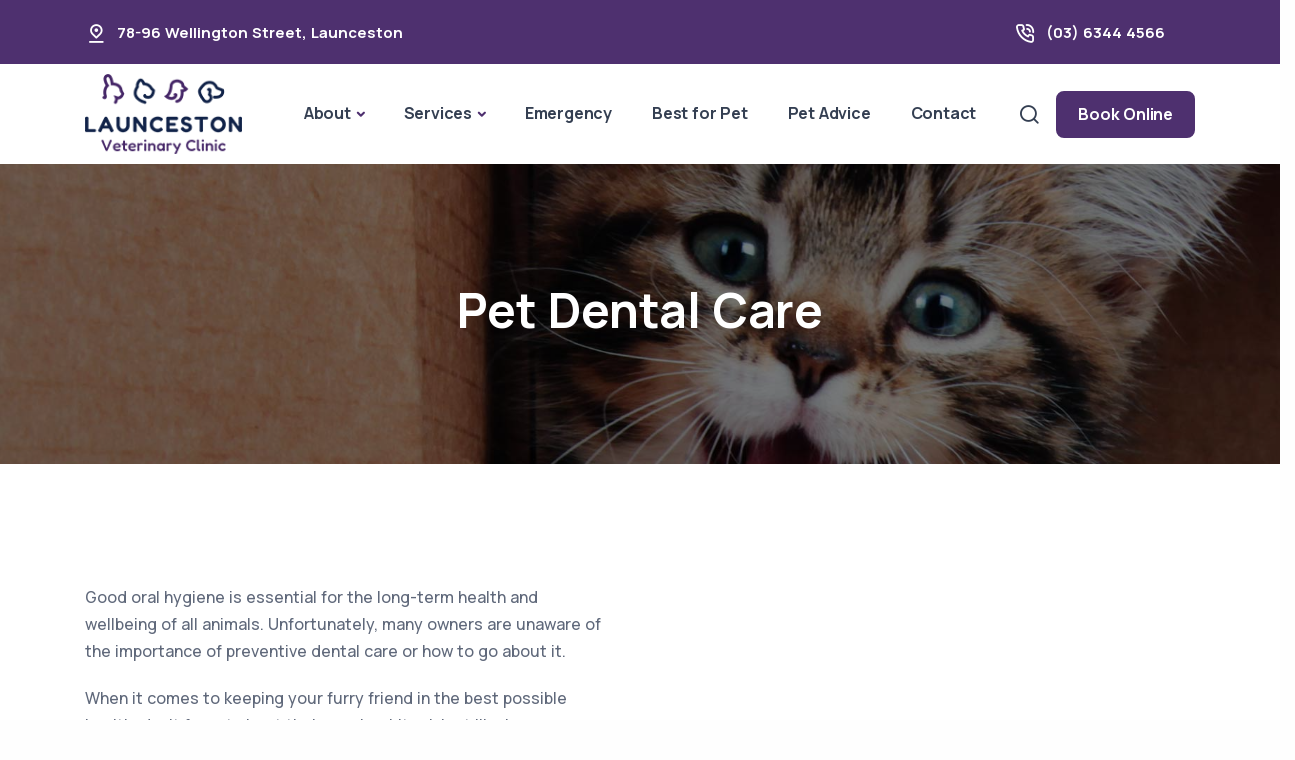

--- FILE ---
content_type: text/html; charset=UTF-8
request_url: https://launcestonvetclinic.com.au/vet-service/pet-dental-care/
body_size: 15368
content:
<!doctype html>
<html lang="en-US">
<head>
	<meta charset="UTF-8">
	<meta name="viewport" content="width=device-width, initial-scale=1">
	<link rel="profile" href="https://gmpg.org/xfn/11">
	<!-- Standard Favicon -->
    <link rel="icon" href="https://launcestonvetclinic.com.au/wp-content/uploads/sites/28/2023/09/launceston-vet-clinic-fav.png" sizes="32x32 64x64">
    <link rel="icon" type="image/x-icon" href="https://launcestonvetclinic.com.au/wp-content/uploads/sites/28/2023/09/launceston-vet-clinic-fav.png">


<!-- Apple Touch Icon -->

<!-- Android Devices Icon -->

<!-- Microsoft Edge Icon -->


<meta property="og:image" content="https://launcestonvetclinic.com.au/wp-content/uploads/sites/28/2023/09/pet-dental-care-8.jpg" />
<meta property="og:image:alt" content="" />
<meta name="twitter:image" content="https://launcestonvetclinic.com.au/wp-content/uploads/sites/28/2023/09/pet-dental-care-8.jpg" />


<!-- Microsoft Metro Tile Color -->
<meta name="msapplication-TileColor" content="#ffffff">
    
 <!-- Web App Manifest -->
<!-- <link rel="manifest" href="path/to/site.webmanifest"> -->

<!-- IE11 Browser Config -->
<!-- <meta name="msapplication-config" content="/browserconfig.xml"> -->

<!-- Basic Meta Tags -->
<!-- <meta name="description" content="A description of the page"> -->
<!-- <meta name="keywords" content="comma, separated, keywords"> -->

<!-- Open Graph and Twitter Cards -->
<!-- <meta property="og:image" content="path/to/image.jpg"> -->
<!-- <meta name="twitter:card" content="summary"> -->



    <!-- Google Tag Manager -->
    <script>(function(w,d,s,l,i){w[l]=w[l]||[];w[l].push({'gtm.start':
    new Date().getTime(),event:'gtm.js'});var f=d.getElementsByTagName(s)[0],
    j=d.createElement(s),dl=l!='dataLayer'?'&l='+l:'';j.async=true;j.src=
    'https://www.googletagmanager.com/gtm.js?id='+i+dl;f.parentNode.insertBefore(j,f);
    })(window,document,'script','dataLayer','GTM-WJX7L9R');</script>
    <!-- End Google Tag Manager -->


	

	<meta name='robots' content='index, follow, max-image-preview:large, max-snippet:-1, max-video-preview:-1' />
	<style>img:is([sizes="auto" i], [sizes^="auto," i]) { contain-intrinsic-size: 3000px 1500px }</style>
	
	<!-- This site is optimized with the Yoast SEO plugin v26.0 - https://yoast.com/wordpress/plugins/seo/ -->
	<title>Pet Dental Care - Launceston Veterinary Hospital</title>
<link crossorigin data-rocket-preconnect href="https://www.googletagmanager.com" rel="preconnect">
<link crossorigin data-rocket-preconnect href="https://ajax.googleapis.com" rel="preconnect">
<link crossorigin data-rocket-preconnect href="https://ap-booking.vetstoria.com" rel="preconnect">
<link crossorigin data-rocket-preconnect href="https://christmashours.bestvaluedigital.dev" rel="preconnect"><link rel="preload" data-rocket-preload as="image" href="https://launcestonvetclinic.com.au/wp-content/uploads/sites/28/2023/09/pet-dental-care-8.jpg" fetchpriority="high">
	<meta name="description" content="Professional pet dental care services at our vet clinic. Ensure your pet&#039;s oral health with our specialised treatments." />
	<link rel="canonical" href="https://launcestonvetclinic.com.au/vet-service/pet-dental-care/" />
	<meta property="og:locale" content="en_US" />
	<meta property="og:type" content="article" />
	<meta property="og:title" content="Pet Dental Care - Launceston Veterinary Hospital" />
	<meta property="og:description" content="Professional pet dental care services at our vet clinic. Ensure your pet&#039;s oral health with our specialised treatments." />
	<meta property="og:url" content="https://launcestonvetclinic.com.au/vet-service/pet-dental-care/" />
	<meta property="og:site_name" content="Launceston Veterinary Hospital" />
	<meta property="article:publisher" content="https://www.facebook.com/launcestonvet" />
	<meta property="article:modified_time" content="2025-10-23T11:00:16+00:00" />
	<meta property="og:image" content="https://launcestonvetclinic.com.au/wp-content/uploads/sites/28/2023/09/pet-dental-care-8.jpg" />
	<meta property="og:image:width" content="1920" />
	<meta property="og:image:height" content="1024" />
	<meta property="og:image:type" content="image/jpeg" />
	<meta name="twitter:card" content="summary_large_image" />
	<script type="application/ld+json" class="yoast-schema-graph">{"@context":"https://schema.org","@graph":[{"@type":"WebPage","@id":"https://launcestonvetclinic.com.au/vet-service/pet-dental-care/","url":"https://launcestonvetclinic.com.au/vet-service/pet-dental-care/","name":"Pet Dental Care - Launceston Veterinary Hospital","isPartOf":{"@id":"https://launcestonvetclinic.com.au/#website"},"primaryImageOfPage":{"@id":"https://launcestonvetclinic.com.au/vet-service/pet-dental-care/#primaryimage"},"image":{"@id":"https://launcestonvetclinic.com.au/vet-service/pet-dental-care/#primaryimage"},"thumbnailUrl":"https://launcestonvetclinic.com.au/wp-content/uploads/sites/28/2023/09/pet-dental-care-8.jpg","datePublished":"2023-09-05T15:41:26+00:00","dateModified":"2025-10-23T11:00:16+00:00","description":"Professional pet dental care services at our vet clinic. Ensure your pet's oral health with our specialised treatments.","breadcrumb":{"@id":"https://launcestonvetclinic.com.au/vet-service/pet-dental-care/#breadcrumb"},"inLanguage":"en-US","potentialAction":[{"@type":"ReadAction","target":["https://launcestonvetclinic.com.au/vet-service/pet-dental-care/"]}]},{"@type":"ImageObject","inLanguage":"en-US","@id":"https://launcestonvetclinic.com.au/vet-service/pet-dental-care/#primaryimage","url":"https://launcestonvetclinic.com.au/wp-content/uploads/sites/28/2023/09/pet-dental-care-8.jpg","contentUrl":"https://launcestonvetclinic.com.au/wp-content/uploads/sites/28/2023/09/pet-dental-care-8.jpg","width":1920,"height":1024},{"@type":"BreadcrumbList","@id":"https://launcestonvetclinic.com.au/vet-service/pet-dental-care/#breadcrumb","itemListElement":[{"@type":"ListItem","position":1,"name":"Home","item":"https://launcestonvetclinic.com.au/"},{"@type":"ListItem","position":2,"name":"Pet Dental Care"}]},{"@type":"WebSite","@id":"https://launcestonvetclinic.com.au/#website","url":"https://launcestonvetclinic.com.au/","name":"Launceston Veterinary Hospital","description":"","publisher":{"@id":"https://launcestonvetclinic.com.au/#organization"},"potentialAction":[{"@type":"SearchAction","target":{"@type":"EntryPoint","urlTemplate":"https://launcestonvetclinic.com.au/?s={search_term_string}"},"query-input":{"@type":"PropertyValueSpecification","valueRequired":true,"valueName":"search_term_string"}}],"inLanguage":"en-US"},{"@type":"Organization","@id":"https://launcestonvetclinic.com.au/#organization","name":"Launceston Veterinary Hospital","url":"https://launcestonvetclinic.com.au/","logo":{"@type":"ImageObject","inLanguage":"en-US","@id":"https://launcestonvetclinic.com.au/#/schema/logo/image/","url":"https://launcestonvetclinic.com.au/wp-content/uploads/sites/28/2023/09/launceston-vet-clinic-logo.png","contentUrl":"https://launcestonvetclinic.com.au/wp-content/uploads/sites/28/2023/09/launceston-vet-clinic-logo.png","width":173,"height":127,"caption":"Launceston Veterinary Hospital"},"image":{"@id":"https://launcestonvetclinic.com.au/#/schema/logo/image/"},"sameAs":["https://www.facebook.com/launcestonvet","https://www.instagram.com/launcestonveterinaryclinic/"]}]}</script>
	<!-- / Yoast SEO plugin. -->



<link rel="alternate" type="application/rss+xml" title="Launceston Veterinary Hospital &raquo; Feed" href="https://launcestonvetclinic.com.au/feed/" />
<link rel="alternate" type="application/rss+xml" title="Launceston Veterinary Hospital &raquo; Comments Feed" href="https://launcestonvetclinic.com.au/comments/feed/" />
<style id='wp-emoji-styles-inline-css'>

	img.wp-smiley, img.emoji {
		display: inline !important;
		border: none !important;
		box-shadow: none !important;
		height: 1em !important;
		width: 1em !important;
		margin: 0 0.07em !important;
		vertical-align: -0.1em !important;
		background: none !important;
		padding: 0 !important;
	}
</style>
<link rel='stylesheet' id='wp-block-library-css' href='https://launcestonvetclinic.com.au/wp-includes/css/dist/block-library/style.min.css?ver=6.8.3' media='all' />
<style id='classic-theme-styles-inline-css'>
/*! This file is auto-generated */
.wp-block-button__link{color:#fff;background-color:#32373c;border-radius:9999px;box-shadow:none;text-decoration:none;padding:calc(.667em + 2px) calc(1.333em + 2px);font-size:1.125em}.wp-block-file__button{background:#32373c;color:#fff;text-decoration:none}
</style>
<style id='global-styles-inline-css'>
:root{--wp--preset--aspect-ratio--square: 1;--wp--preset--aspect-ratio--4-3: 4/3;--wp--preset--aspect-ratio--3-4: 3/4;--wp--preset--aspect-ratio--3-2: 3/2;--wp--preset--aspect-ratio--2-3: 2/3;--wp--preset--aspect-ratio--16-9: 16/9;--wp--preset--aspect-ratio--9-16: 9/16;--wp--preset--color--black: #000000;--wp--preset--color--cyan-bluish-gray: #abb8c3;--wp--preset--color--white: #ffffff;--wp--preset--color--pale-pink: #f78da7;--wp--preset--color--vivid-red: #cf2e2e;--wp--preset--color--luminous-vivid-orange: #ff6900;--wp--preset--color--luminous-vivid-amber: #fcb900;--wp--preset--color--light-green-cyan: #7bdcb5;--wp--preset--color--vivid-green-cyan: #00d084;--wp--preset--color--pale-cyan-blue: #8ed1fc;--wp--preset--color--vivid-cyan-blue: #0693e3;--wp--preset--color--vivid-purple: #9b51e0;--wp--preset--gradient--vivid-cyan-blue-to-vivid-purple: linear-gradient(135deg,rgba(6,147,227,1) 0%,rgb(155,81,224) 100%);--wp--preset--gradient--light-green-cyan-to-vivid-green-cyan: linear-gradient(135deg,rgb(122,220,180) 0%,rgb(0,208,130) 100%);--wp--preset--gradient--luminous-vivid-amber-to-luminous-vivid-orange: linear-gradient(135deg,rgba(252,185,0,1) 0%,rgba(255,105,0,1) 100%);--wp--preset--gradient--luminous-vivid-orange-to-vivid-red: linear-gradient(135deg,rgba(255,105,0,1) 0%,rgb(207,46,46) 100%);--wp--preset--gradient--very-light-gray-to-cyan-bluish-gray: linear-gradient(135deg,rgb(238,238,238) 0%,rgb(169,184,195) 100%);--wp--preset--gradient--cool-to-warm-spectrum: linear-gradient(135deg,rgb(74,234,220) 0%,rgb(151,120,209) 20%,rgb(207,42,186) 40%,rgb(238,44,130) 60%,rgb(251,105,98) 80%,rgb(254,248,76) 100%);--wp--preset--gradient--blush-light-purple: linear-gradient(135deg,rgb(255,206,236) 0%,rgb(152,150,240) 100%);--wp--preset--gradient--blush-bordeaux: linear-gradient(135deg,rgb(254,205,165) 0%,rgb(254,45,45) 50%,rgb(107,0,62) 100%);--wp--preset--gradient--luminous-dusk: linear-gradient(135deg,rgb(255,203,112) 0%,rgb(199,81,192) 50%,rgb(65,88,208) 100%);--wp--preset--gradient--pale-ocean: linear-gradient(135deg,rgb(255,245,203) 0%,rgb(182,227,212) 50%,rgb(51,167,181) 100%);--wp--preset--gradient--electric-grass: linear-gradient(135deg,rgb(202,248,128) 0%,rgb(113,206,126) 100%);--wp--preset--gradient--midnight: linear-gradient(135deg,rgb(2,3,129) 0%,rgb(40,116,252) 100%);--wp--preset--font-size--small: 13px;--wp--preset--font-size--medium: 20px;--wp--preset--font-size--large: 36px;--wp--preset--font-size--x-large: 42px;--wp--preset--spacing--20: 0.44rem;--wp--preset--spacing--30: 0.67rem;--wp--preset--spacing--40: 1rem;--wp--preset--spacing--50: 1.5rem;--wp--preset--spacing--60: 2.25rem;--wp--preset--spacing--70: 3.38rem;--wp--preset--spacing--80: 5.06rem;--wp--preset--shadow--natural: 6px 6px 9px rgba(0, 0, 0, 0.2);--wp--preset--shadow--deep: 12px 12px 50px rgba(0, 0, 0, 0.4);--wp--preset--shadow--sharp: 6px 6px 0px rgba(0, 0, 0, 0.2);--wp--preset--shadow--outlined: 6px 6px 0px -3px rgba(255, 255, 255, 1), 6px 6px rgba(0, 0, 0, 1);--wp--preset--shadow--crisp: 6px 6px 0px rgba(0, 0, 0, 1);}:where(.is-layout-flex){gap: 0.5em;}:where(.is-layout-grid){gap: 0.5em;}body .is-layout-flex{display: flex;}.is-layout-flex{flex-wrap: wrap;align-items: center;}.is-layout-flex > :is(*, div){margin: 0;}body .is-layout-grid{display: grid;}.is-layout-grid > :is(*, div){margin: 0;}:where(.wp-block-columns.is-layout-flex){gap: 2em;}:where(.wp-block-columns.is-layout-grid){gap: 2em;}:where(.wp-block-post-template.is-layout-flex){gap: 1.25em;}:where(.wp-block-post-template.is-layout-grid){gap: 1.25em;}.has-black-color{color: var(--wp--preset--color--black) !important;}.has-cyan-bluish-gray-color{color: var(--wp--preset--color--cyan-bluish-gray) !important;}.has-white-color{color: var(--wp--preset--color--white) !important;}.has-pale-pink-color{color: var(--wp--preset--color--pale-pink) !important;}.has-vivid-red-color{color: var(--wp--preset--color--vivid-red) !important;}.has-luminous-vivid-orange-color{color: var(--wp--preset--color--luminous-vivid-orange) !important;}.has-luminous-vivid-amber-color{color: var(--wp--preset--color--luminous-vivid-amber) !important;}.has-light-green-cyan-color{color: var(--wp--preset--color--light-green-cyan) !important;}.has-vivid-green-cyan-color{color: var(--wp--preset--color--vivid-green-cyan) !important;}.has-pale-cyan-blue-color{color: var(--wp--preset--color--pale-cyan-blue) !important;}.has-vivid-cyan-blue-color{color: var(--wp--preset--color--vivid-cyan-blue) !important;}.has-vivid-purple-color{color: var(--wp--preset--color--vivid-purple) !important;}.has-black-background-color{background-color: var(--wp--preset--color--black) !important;}.has-cyan-bluish-gray-background-color{background-color: var(--wp--preset--color--cyan-bluish-gray) !important;}.has-white-background-color{background-color: var(--wp--preset--color--white) !important;}.has-pale-pink-background-color{background-color: var(--wp--preset--color--pale-pink) !important;}.has-vivid-red-background-color{background-color: var(--wp--preset--color--vivid-red) !important;}.has-luminous-vivid-orange-background-color{background-color: var(--wp--preset--color--luminous-vivid-orange) !important;}.has-luminous-vivid-amber-background-color{background-color: var(--wp--preset--color--luminous-vivid-amber) !important;}.has-light-green-cyan-background-color{background-color: var(--wp--preset--color--light-green-cyan) !important;}.has-vivid-green-cyan-background-color{background-color: var(--wp--preset--color--vivid-green-cyan) !important;}.has-pale-cyan-blue-background-color{background-color: var(--wp--preset--color--pale-cyan-blue) !important;}.has-vivid-cyan-blue-background-color{background-color: var(--wp--preset--color--vivid-cyan-blue) !important;}.has-vivid-purple-background-color{background-color: var(--wp--preset--color--vivid-purple) !important;}.has-black-border-color{border-color: var(--wp--preset--color--black) !important;}.has-cyan-bluish-gray-border-color{border-color: var(--wp--preset--color--cyan-bluish-gray) !important;}.has-white-border-color{border-color: var(--wp--preset--color--white) !important;}.has-pale-pink-border-color{border-color: var(--wp--preset--color--pale-pink) !important;}.has-vivid-red-border-color{border-color: var(--wp--preset--color--vivid-red) !important;}.has-luminous-vivid-orange-border-color{border-color: var(--wp--preset--color--luminous-vivid-orange) !important;}.has-luminous-vivid-amber-border-color{border-color: var(--wp--preset--color--luminous-vivid-amber) !important;}.has-light-green-cyan-border-color{border-color: var(--wp--preset--color--light-green-cyan) !important;}.has-vivid-green-cyan-border-color{border-color: var(--wp--preset--color--vivid-green-cyan) !important;}.has-pale-cyan-blue-border-color{border-color: var(--wp--preset--color--pale-cyan-blue) !important;}.has-vivid-cyan-blue-border-color{border-color: var(--wp--preset--color--vivid-cyan-blue) !important;}.has-vivid-purple-border-color{border-color: var(--wp--preset--color--vivid-purple) !important;}.has-vivid-cyan-blue-to-vivid-purple-gradient-background{background: var(--wp--preset--gradient--vivid-cyan-blue-to-vivid-purple) !important;}.has-light-green-cyan-to-vivid-green-cyan-gradient-background{background: var(--wp--preset--gradient--light-green-cyan-to-vivid-green-cyan) !important;}.has-luminous-vivid-amber-to-luminous-vivid-orange-gradient-background{background: var(--wp--preset--gradient--luminous-vivid-amber-to-luminous-vivid-orange) !important;}.has-luminous-vivid-orange-to-vivid-red-gradient-background{background: var(--wp--preset--gradient--luminous-vivid-orange-to-vivid-red) !important;}.has-very-light-gray-to-cyan-bluish-gray-gradient-background{background: var(--wp--preset--gradient--very-light-gray-to-cyan-bluish-gray) !important;}.has-cool-to-warm-spectrum-gradient-background{background: var(--wp--preset--gradient--cool-to-warm-spectrum) !important;}.has-blush-light-purple-gradient-background{background: var(--wp--preset--gradient--blush-light-purple) !important;}.has-blush-bordeaux-gradient-background{background: var(--wp--preset--gradient--blush-bordeaux) !important;}.has-luminous-dusk-gradient-background{background: var(--wp--preset--gradient--luminous-dusk) !important;}.has-pale-ocean-gradient-background{background: var(--wp--preset--gradient--pale-ocean) !important;}.has-electric-grass-gradient-background{background: var(--wp--preset--gradient--electric-grass) !important;}.has-midnight-gradient-background{background: var(--wp--preset--gradient--midnight) !important;}.has-small-font-size{font-size: var(--wp--preset--font-size--small) !important;}.has-medium-font-size{font-size: var(--wp--preset--font-size--medium) !important;}.has-large-font-size{font-size: var(--wp--preset--font-size--large) !important;}.has-x-large-font-size{font-size: var(--wp--preset--font-size--x-large) !important;}
:where(.wp-block-post-template.is-layout-flex){gap: 1.25em;}:where(.wp-block-post-template.is-layout-grid){gap: 1.25em;}
:where(.wp-block-columns.is-layout-flex){gap: 2em;}:where(.wp-block-columns.is-layout-grid){gap: 2em;}
:root :where(.wp-block-pullquote){font-size: 1.5em;line-height: 1.6;}
</style>
<link rel='stylesheet' id='plugins-css' href='https://launcestonvetclinic.com.au/wp-content/themes/bvd/assets/css/plugins.css?ver=3.4.1' media='all' />
<link rel='stylesheet' id='style-css' href='https://launcestonvetclinic.com.au/wp-content/themes/bvd/assets/css/style.css?ver=3.4.1' media='all' />
<link rel='stylesheet' id='custom-css' href='https://launcestonvetclinic.com.au/wp-content/themes/bvd/assets/css/colors/custom.css?ver=3.4.1' media='all' />
<link rel='stylesheet' id='bvd-style-css' href='https://launcestonvetclinic.com.au/wp-content/themes/bvd/style.css?ver=3.4.1' media='all' />
<script src="https://launcestonvetclinic.com.au/wp-includes/js/jquery/jquery.min.js?ver=3.7.1" id="jquery-core-js"></script>
<script src="https://launcestonvetclinic.com.au/wp-includes/js/jquery/jquery-migrate.min.js?ver=3.4.1" id="jquery-migrate-js"></script>
<link rel="https://api.w.org/" href="https://launcestonvetclinic.com.au/wp-json/" /><link rel="alternate" title="JSON" type="application/json" href="https://launcestonvetclinic.com.au/wp-json/wp/v2/vet-service/418" /><link rel="EditURI" type="application/rsd+xml" title="RSD" href="https://launcestonvetclinic.com.au/xmlrpc.php?rsd" />
<meta name="generator" content="WordPress 6.8.3" />
<link rel='shortlink' href='https://launcestonvetclinic.com.au/?p=418' />
<link rel="alternate" title="oEmbed (JSON)" type="application/json+oembed" href="https://launcestonvetclinic.com.au/wp-json/oembed/1.0/embed?url=https%3A%2F%2Flauncestonvetclinic.com.au%2Fvet-service%2Fpet-dental-care%2F" />
<link rel="alternate" title="oEmbed (XML)" type="text/xml+oembed" href="https://launcestonvetclinic.com.au/wp-json/oembed/1.0/embed?url=https%3A%2F%2Flauncestonvetclinic.com.au%2Fvet-service%2Fpet-dental-care%2F&#038;format=xml" />
<style type="text/css">:root {--bvd_color1: rgb(255,255,255); --bvd_color2: rgb(249,249,249); --bvd_color3: rgb(242,243,245); --bvd_color4: rgb(78,48,111); --bvd_color5: rgb(25,43,79); --bvd_color6: rgb(59,60,60); --bvd_color7: rgb(24,25,29); --bvd_color8: rgb(0,0,0); --bvd_color_primary: var(--bvd_color4); }</style>		<style id="wp-custom-css">
			.team-member-43 .aspect-ratio-1-1 img {
	object-position: top center;
}		</style>
		
<!-- 	<style type="text/css">
		:root {
		    --bvd_color1: #ffffff;
		    --bvd_color2: #efefef;
		    --bvd_color3: #008dd4;
		    --bvd_color4: #f37721;
		    --bvd_color5: #65bc7b;
		    --bvd_color6: #555d66;
		    --bvd_color7: #a0aebf;
		    --bvd_color8: #000000;
	        --bvd_color_primary: var(--bvd_color5);
		}
	</style> -->
<style id="rocket-lazyrender-inline-css">[data-wpr-lazyrender] {content-visibility: auto;}</style><meta name="generator" content="WP Rocket 3.19.4" data-wpr-features="wpr_preconnect_external_domains wpr_automatic_lazy_rendering wpr_oci wpr_preload_links wpr_desktop" /></head>

<body data-rsssl=1 class="wp-singular vet-service-template-default single single-vet-service postid-418 wp-theme-bvd">

			<!-- Google Tag Manager (noscript) -->
	    <noscript><iframe src="https://www.googletagmanager.com/ns.html?id=GTM-WJX7L9R" height="0" width="0" style="display:none;visibility:hidden"></iframe></noscript>
	<!-- End Google Tag Manager (noscript) -->
		
 

    <div  class="content-wrapper">
        
         

		    <header  class="wrapper header-style-1">
		        <div  id="vetstoria-fw-btn-container" data-mode="html5" data-domain="ap-booking.vetstoria.com" data-site-hash="64a3bbe85e2ea"></div> <script src="https://ap-booking.vetstoria.com/js/oabp-widget-floating-button.min.js"></script><div  class="bg-primary text-white fw-bold fs-15">
  <div class="container py-2 d-none d-md-flex flex-md-row">
    <div class="d-flex flex-row align-items-center">
      <div class="icon text-white fs-22 mt-1 me-2"> <i class="uil uil-location-pin-alt"></i></div>
      <address class="mb-0">
        <a class="link-white hover" href="https://www.google.com/maps/search/?api=1&query=78-96+Wellington+Street%2C+Launceston" target="_blank"><span class="">78-96 Wellington Street</span>, <span class="">Launceston</span></a>      </address>
    </div>
    <div class="d-flex flex-row align-items-center me-6 ms-auto">
      <div class="icon text-white fs-22 mt-1 me-2"> <i class="uil uil-phone-volume"></i></div>
      <p class="mb-0">
        <a class="link-white hover" href="tel:(03) 6344 4566">(03) 6344 4566</a>      </p>
    </div>
    <div class="d-none flex-row align-items-center">
      <div class="icon text-white fs-22 mt-1 me-2"> <i class="uil uil-message"></i></div>
      <p class="mb-0">
        <a class="link-white hover" href="mailto:reception@launcestonvetclinic.com.au">reception@launcestonvetcl...</a>      </p>
    </div>
  </div>
  <!-- /.container -->
</div>
  
<!-- Center Nav - Transparent Background -->
<nav class="navbar navbar-expand-lg center-nav navbar-light " style="background-color: var(--bvd_color1)">
   <div class="container-fluid p-3 align-items-center d-flex d-md-none" style="background-color: var(--bvd_color2)">
    <div class="navbar-mobile w-100 d-flex ms-auto">
      <ul class="navbar-nav flex-row align-items-center ms-auto justify-content-center w-100">
                          
          <li id="main-booking-btn" class="nav-item d-block w-100 px-2">
              <a href="/book-online/" class="btn btn-sm w-100 btn-primary">Book Online</a>
                  </ul>
      <!-- /.navbar-nav -->
    </div>
    <!-- /.navbar-mobile -->
  </div>
  <div class="container flex-lg-row flex-nowrap align-items-center">

    <div class="navbar-brand w-100">
      <a href="https://launcestonvetclinic.com.au/">
        

    <img style="max-height: 100px;" class="py-2 img-fluid" src="https://launcestonvetclinic.com.au/wp-content/uploads/sites/28/2023/09/launceston-vet-clinic-logo-new.png" 
         srcset="https://launcestonvetclinic.com.au/wp-content/uploads/sites/28/2023/09/launceston-vet-clinic-logo-new.png"
         alt="" />

               </a>
    </div>
    <div class="navbar-collapse offcanvas offcanvas-nav offcanvas-start">
      <div class="offcanvas-header d-lg-none">
        <div class="d-block p-4 bg-light" style="border-radius: 4px">
          <a href="https://launcestonvetclinic.com.au/">
            
    <img class="img-fluid" src="https://launcestonvetclinic.com.au/wp-content/uploads/sites/28/2023/09/launceston-vet-clinic-logo-new.png" 
         srcset="https://launcestonvetclinic.com.au/wp-content/uploads/sites/28/2023/09/launceston-vet-clinic-logo-new.png"
         alt="" />          </a>
        </div>

        <button type="button" class="btn-close btn-close-white" data-bs-dismiss="offcanvas" aria-label="Close"></button>
      </div>
      <div class="offcanvas-body ms-lg-auto d-flex flex-column h-100">
        <ul class="navbar-nav">
          <li class="nav-item"></li>
          <li class="nav-item dropdown">
            <a class="nav-link dropdown-toggle" href="/about-us/" data-bs-toggle="dropdown">About</a>
            <ul class="dropdown-menu">
              <li class="nav-item"><a class="dropdown-item" href="/about-us/">About Us</a></li>
              <li class="nav-item"><a class="dropdown-item" href="/about-us/#our-team">Meet Our Team</a></li>
              <li class="nav-item"><a class="dropdown-item" href="/careers/">Careers</a></li>
            </ul>
          </li>
                      <li class="nav-item dropdown dropdown-mega">
            <a class="nav-link dropdown-toggle" href="/vet-services" data-bs-toggle="dropdown">Services</a>
            <ul class="dropdown-menu mega-menu">
              <li class="mega-menu-content">
                <div class="row gx-0 gx-lg-3">
                    
<div class="row gx-0 gx-lg-3">
        <div class="col-lg-4">
        <a href="/vet-services/?service=pet-care" class="h6 dropdown-header">Pet Care</a>
        <ul class="list-unstyled">
                            <li><a class="dropdown-item" href="https://launcestonvetclinic.com.au/vet-service/desexing-your-pet/">Desexing your Pet</a></li>
                            <li><a class="dropdown-item" href="https://launcestonvetclinic.com.au/vet-service/general-vet-care/">General Vet Care</a></li>
                            <li><a class="dropdown-item" href="https://launcestonvetclinic.com.au/vet-service/health-checks-cats-dogs/">Health checks</a></li>
                            <li><a class="dropdown-item" href="https://launcestonvetclinic.com.au/vet-service/vet-nurse-consults/">Nurse Consults</a></li>
                            <li><a class="dropdown-item" href="https://launcestonvetclinic.com.au/vet-service/pet-intestinal-worms/">Pets &#038; Worms</a></li>
                            <li><a class="dropdown-item" href="https://launcestonvetclinic.com.au/vet-service/senior-pets/">Senior Pets</a></li>
                    </ul>
    </div>
    <!--/column -->
        <div class="col-lg-4">
        <a href="/vet-services/?service=pet-health" class="h6 dropdown-header">Pet Health</a>
        <ul class="list-unstyled">
                            <li><a class="dropdown-item" href="https://launcestonvetclinic.com.au/vet-service/pet-dentistry/">Dentistry</a></li>
                            <li><a class="dropdown-item" href="https://launcestonvetclinic.com.au/vet-service/in-house-blood-tests/">In House Blood Tests</a></li>
                            <li><a class="dropdown-item" href="https://launcestonvetclinic.com.au/vet-service/orthopaedic-surgery/">Orthopaedic Surgery</a></li>
                            <li><a class="dropdown-item" href="https://launcestonvetclinic.com.au/vet-service/pet-cancer-care/">Pet Cancer Care</a></li>
                            <li><a class="dropdown-item" href="https://launcestonvetclinic.com.au/vet-service/pet-dental-care/">Pet Dental Care</a></li>
                            <li><a class="dropdown-item" href="https://launcestonvetclinic.com.au/vet-service/soft-tissue-surgery/">Soft Tissue Surgery</a></li>
                            <li><a class="dropdown-item" href="https://launcestonvetclinic.com.au/vet-service/vet-specialist-referrals/">Specialist Vet Referrals</a></li>
                            <li><a class="dropdown-item" href="https://launcestonvetclinic.com.au/vet-service/ultrasounds/">Ultrasounds</a></li>
                            <li><a class="dropdown-item" href="https://launcestonvetclinic.com.au/vet-service/weight-loss/">Weight Loss</a></li>
                            <li><a class="dropdown-item" href="https://launcestonvetclinic.com.au/vet-service/radiology-xray/">X-ray and Radiology</a></li>
                    </ul>
    </div>
    <!--/column -->
        <div class="col-lg-4">
        <a href="/vet-services/?service=pet-wellbeing" class="h6 dropdown-header">Pet Wellbeing</a>
        <ul class="list-unstyled">
                            <li><a class="dropdown-item" href="https://launcestonvetclinic.com.au/vet-service/behaviour-consultations/">Behaviour Consultations </a></li>
                            <li><a class="dropdown-item" href="https://launcestonvetclinic.com.au/vet-service/effective-flea-control/">Effective Flea Control</a></li>
                            <li><a class="dropdown-item" href="https://launcestonvetclinic.com.au/vet-service/microchipping/">Microchipping</a></li>
                            <li><a class="dropdown-item" href="https://launcestonvetclinic.com.au/vet-service/new-kitten/">New Kitten</a></li>
                            <li><a class="dropdown-item" href="https://launcestonvetclinic.com.au/vet-service/new-puppy/">New Puppy</a></li>
                            <li><a class="dropdown-item" href="https://launcestonvetclinic.com.au/vet-service/vaccination-cats-dogs/">Pet Vaccination</a></li>
                            <li><a class="dropdown-item" href="https://launcestonvetclinic.com.au/vet-service/prescription-food-diet/">Prescription Food &amp; Diet</a></li>
                    </ul>
    </div>
    <!--/column -->
    </div>
                </div>
                <!--/.row -->
              </li>

              <!--/.mega-menu-content-->
            </ul>
            <!--/.dropdown-menu -->
          </li>
                    
          <li class="nav-item ds-emergency"><a class="nav-link" href="/emergency-vet/">Emergency</a></li>
                        <li class="nav-item"><a class="nav-link" href="/best-for-pet/">Best for Pet</a></li>
                    <li class="nav-item"><a class="nav-link" href="/pet-advice/">Pet Advice</a></li>
          <li class="nav-item"><a class="nav-link" href="/contact-us/">Contact</a></li>
        </ul>
        <!-- /.navbar-nav -->
        <div class="d-lg-none mt-auto pt-6 pb-6 order-4">
                    
              <a href="/book-online/" class="btn btn-sm w-100 btn-primary">Book Online</a>
                    <div class="d-block mb-3"></div>
          <br /> <a class="link-inverse" href="tel:(03) 6344 4566">(03) 6344 4566</a> <br />
          <nav class="nav social social-white mt-4"><a href="https://www.facebook.com/launcestonvet" target="_blank" rel="noopener noreferrer"><i class="uil uil-facebook-f"></i></a><a href="https://www.instagram.com/launcestonveterinaryclinic/" target="_blank" rel="noopener noreferrer"><i class="uil uil-instagram"></i></a></nav>          <!-- /.social -->
        </div>
        <!-- /offcanvas-nav-other -->
      </div>
      <!-- /.offcanvas-body -->
    </div>
    <!-- /.navbar-collapse -->
    <div class="navbar-other w-100 d-flex ms-auto">
      <ul class="navbar-nav flex-row align-items-center ms-auto">
        <li class="nav-item"><a class="nav-link" data-bs-toggle="offcanvas" data-bs-target="#offcanvas-search"><i class="uil uil-search"></i></a></li>
                                  
          <li class="nav-item d-none d-md-block">
              <a href="/book-online/" class="btn btn-sm btn-primary">Book Online</a>
          </li>          
                
        <li class="nav-item d-lg-none">
          <button class="hamburger offcanvas-nav-btn"><span></span></button>
        </li>
      </ul>
      <!-- /.navbar-nav -->
    </div>
    <!-- /.navbar-other -->
  </div>
  <!-- /.container -->
</nav>
<!-- /.navbar -->

<div  class="offcanvas offcanvas-top bg-light" id="offcanvas-search" data-bs-scroll="true">
  <div class="container d-flex flex-row py-6">
    <form class="search-form w-100" action="https://launcestonvetclinic.com.au/" method="get">
      <input id="search-form" type="text" class="form-control" placeholder="Type keyword and hit enter" name="s">
    </form>
    <!-- /.search-form -->
    <button type="button" class="btn-close" data-bs-dismiss="offcanvas" aria-label="Close"></button>
  </div>
  <!-- /.container -->
</div>
<!-- /.offcanvas -->
        
		    </header>

	    
	<main  id="primary" class="site-main">

		
<article  id="post-418" class="post-418 vet-service type-vet-service status-publish has-post-thumbnail hentry service-category-pet-health">
	
<section id="bvd-ptb" class="wrapper image-wrapper bg-image" data-image-src="https://launcestonvetclinic.com.au/wp-content/uploads/sites/28/2023/09/pet-dental-care-8.jpg" style="background:  rgba(255,255,255,1); background-position: center !important; background-size: cover !important">
   <div class="bvd-slide-overlay" style="background:  rgba(0,0,0,0.5)"></div>
   <div class="container-fluid px-0" style="padding-top: 0px;padding-bottom:0px; min-height: 300px;">
      <div class="bvd-slide-content" style="height: 300px;">
         <div class="row h-100 align-items-center justify-content-center text-center" style="">
            <div class="col-lg-6">
               <div class="d-block" style="padding: 15px 15px 15px 15px; background-color:rgba(255,255,255,0);">
                  <h1 class="display-1" style="color: var(--bvd_color1);">
                    Pet Dental Care                </h1>

               </div>
            </div>
         </div>
      </div>
   </div>
   </div>
</section>
	<div  class="entry-content">
		
<section  class="wrapper" style="background-color: var(--bvd_color1)">
  <div  class="container py-14 py-md-16">
    <div class="row gx-lg-8 gx-xl-12 gy-10 align-items-center">
      <div class="col-lg-6  mb-4">
        <div class="d-block mb-6"><p>Good oral hygiene is essential for the long-term health and wellbeing of all animals. Unfortunately, many owners are unaware of the importance of preventive dental care or how to go about it.</p>
<p>When it comes to keeping your furry friend in the best possible health, don’t forget about their pearly whites! Just like humans, pets need regular dental care. Fortunately for pet owners everywhere, there are now plenty of solutions available when it comes to taking care of your pet’s teeth and gums. You can start by brushing your pet’s teeth on a daily basis using toothpaste made specifically for animals. In addition to at-home care, it’s recommended that you take your pet in for a professional cleaning every 6 months or so with a qualified veterinarian.</p>
<h3 class="display-4 mb-3">Why Oral Hygiene is Important</h3>
<p>Preventative care is the key to keeping our pets healthy and happy. That’s why it’s so important for pet owners to understand the importance of oral hygiene. Just like people, pets can suffer from dental diseases such as plaque and tartar buildup, tooth decay, periodontal disease and even infections if their teeth are not well taken care of.</p>
<p>Good oral hygiene should begin early in your pet’s life to build healthy habits and support lifelong dental health. Brushing your pet’s teeth daily is the most effective way to remove plaque and tartar buildup, which can lead to gum inflammation (gingivitis) and infections around the tooth roots (periodontitis).</p>
<p>In addition to at-home care, regular veterinary dental checkups are crucial. Your vet can detect early signs of dental disease and recommend professional cleaning if needed.</p>
</div><div class="d-block"></div>

      </div>
      <!--/column -->


      

        <div class="col-md-8 col-lg-6 col-xl-5 position-relative"><div class="shape bg-soft-primary rounded-circle rellax w-20 h-20" data-rellax-speed="1" style="top: -2rem; right: -1.9rem;"></div><figure class="rounded aspect-ratio-1-1"><img decoding="async" src="/wp-content/uploads/2023/09/good-oral-hygiene.jpg" srcset="/wp-content/uploads/2023/09/good-oral-hygiene.jpg" alt=" 2x"></figure>
      </div>
      <!--/column -->


    </div>
    <!--/.row -->
  </div>
  <!-- /.container -->
</section>
<!-- /section -->


<section  class="wrapper" style="background-color: var(--bvd_color2)">
  <div  class="container py-14 py-md-16">
    <div class="row gx-lg-8 gx-xl-12 gy-10 align-items-center">
      <div class="col-12 ">
        <h3 class="display-4 mb-3">Signs of Poor Dental Health</h3><div class="d-block mb-6"><p>I&#8217;m often asked about signs of poor dental health in pets. Of course, regular check-ups are the best way to assess dental health, but there are a few things pet owners can look out for between visits. </p>
<p>The most obvious sign is bad breath. Just like humans, when our pets have food and bacteria stuck between their teeth, there can be an unpleasant odor coming from their mouths. Other common signs of poor dental health include yellowing or browning of the teeth, bleeding or swollen gums and difficulty eating due to tooth pain. If you notice any of these symptoms in your pet it is important to take them in for a full check-up as soon as possible – allowing untreated dental problems to persist can lead to further complications such as infection and organ damage.</p>
<p>Poor dental health in pets is a common problem that can manifest itself with a variety of physical symptoms. If left untreated, it could lead to serious health issues and pain for your pet. To keep your furry friend healthy and happy, here are some signs you should look out for: </p>
</div><div class="d-block px-4 mb-8">
    <ul class="icon-list bullet-bg bullet-soft-primary mb-0 row gy-3 gx-xl-8">
        <li class="col-12">
    <span><i class="uil-check"></i></span>
    <span>Bad breath &#8211; if your pet’s breath has an unpleasant odor, it could be a sign of poor oral hygiene. 
</span>
</li><li class="col-12">
    <span><i class="uil-check"></i></span>
    <span>Discoloration on teeth &#8211; when plaque builds up on the teeth, it may cause yellowing or blackening of the teeth which can be an indication of advanced decay. 
</span>
</li><li class="col-12">
    <span><i class="uil-check"></i></span>
    <span>Loose teeth &#8211; If you notice any loose or missing teeth in your pet’s mouth, then this could be a sign of gum disease caused by plaque build-up between the gums and teeth. 
</span>
</li>
    </ul>
</div><div class="d-block"></div>

      </div>
      <!--/column -->

    </div>
    <!--/.row -->
  </div>
  <!-- /.container -->
</section>
<!-- /section -->


<section  class="wrapper" style="background-color: var(--bvd_color1)">
  <div  class="container py-14 py-md-16">
    <div class="row gx-lg-8 gx-xl-12 gy-10 align-items-center">
      <div class="col-lg-6 order-lg-2 mb-4">
        <h3 class="display-4 mb-3">Types of Treatments</h3><div class="d-block mb-6"><p>Dental care is an essential part of preventing health problems in pets. Brushing teeth regularly with a pet-safe toothpaste is the best way to help maintain good oral hygiene. Additionally, regular veterinary checkups should include professional cleaning and exams for any signs of gum disease or other issues that need attention. In cases where dental work needs to be done beyond what can be done at home, there are several types of treatments available depending on the severity of the issue at hand.</p>
<p>In milder cases, extracting a tooth or filling cavities may be sufficient for restoring oral health in pets.</p>
<p>Here are a few types of dental treatments that veterinarians commonly use to keep your pet’s teeth healthy:</p>
</div><div class="d-block px-4 mb-8">
    <ul class="icon-list bullet-bg bullet-soft-primary mb-0 row gy-3 gx-xl-8">
        <li class="col-12">
    <span><i class="uil-check"></i></span>
    <span>Teeth Cleaning: This involves the removal of plaque and tartar buildup on teeth through scaling, polishing and sometimes fluoride application. It is often done with the help of an ultrasonic scaler and hand instruments. Teeth cleaning helps to prevent gum disease and decay in pets. 
</span>
</li><li class="col-12">
    <span><i class="uil-check"></i></span>
    <span>Dental X-Rays: These x-rays give the veterinarian a clear picture of any potential problems within the mouth such as abscesses or impacted teeth.
</span>
</li>
    </ul>
</div><div class="d-block"></div>

      </div>
      <!--/column -->


      

        <div class="col-lg-6 position-relative"><figure class="rounded aspect-ratio-1-1"><img decoding="async" src="/wp-content/uploads/2023/09/types-of-treatments.jpg" srcset="/wp-content/uploads/2023/09/types-of-treatments.jpg" alt=""></figure>
      </div>
      <!--/column -->


    </div>
    <!--/.row -->
  </div>
  <!-- /.container -->
</section>
<!-- /section -->


<section  class="wrapper" style="background-color: var(--bvd_color2)">
  <div  class="container py-14 py-md-16">
    <div class="row gx-lg-8 gx-xl-12 gy-10 align-items-center">
      <div class="col-12 text-start">
        <h3 class="display-4 mb-3">Regular Maintenance Tips</h3><div class="d-block mb-6"><p>It is important that pet owners understand the importance of regular dental care and maintenance for their pets. Without proper care, plaque and tartar can build up on the teeth causing infection, pain, tooth loss or other serious medical issues.</p>
<p>Regular maintenance of your pet’s dental health is essential to preventing long-term issues. There are several simple steps pet owners can take to ensure their furry friends have healthy teeth and gums. Here are some basic tips for pet dental care:</p>
<ul>
<li>Brush their teeth regularly: Use a toothbrush designed specifically for pets and a special toothpaste with ingredients safe for animals. We recommend daily brushing for effective results. </li>
<li>Offer chews: Chewing on these items helps remove plaque build-up and keeps your pet’s gums in good condition. Always supervise while they chew to make sure they don’t swallow anything that could potentially cause an obstruction or other issue.</li>
</ul>
<p>Prioritising your pet’s dental care is one of the simplest ways to support their long-term health and wellbeing. Talk to your vet for personalised advice on the best dental care routine for your pet.</p>
</div><div class="d-block"></div>

      </div>
      <!--/column -->

    </div>
    <!--/.row -->
  </div>
  <!-- /.container -->
</section>
<!-- /section -->	</div><!-- .entry-content -->

	   
	<section data-wpr-lazyrender="1" class="wrapper bg-light">
	  <div  class="container py-14 py-md-16">
	    <div  class="row">
	      <div class="col-xl-10 mx-auto">
	        <div class="card bg-primary">
	          <div class="card-body p-6 p-md-11 d-lg-flex flex-row align-items-lg-center justify-content-md-between text-center text-lg-start">
	            <h3 class="display-6 mb-6 mb-lg-0 pe-lg-10 pe-xl-5 pe-xxl-18 text-white">The booking system updates in real-time so you know exactly what times are available.</h3>
		          <a href="/book-online/" class="btn btn-white mb-0 text-nowrap" target="_blank">Book Online</a>
	          </div>
	          <!--/.card-body -->
	        </div>
	        <!--/.card -->
	      </div>
	      <!-- /column -->
	    </div>
	    <!-- /.row -->
	  </div>
	  <!-- /.container -->
	</section>
	<!-- /section -->
	
	<section data-wpr-lazyrender="1" id="services" class="wrapper bg-dark">
	  <div  class="container py-14 py-md-16">
	    <div  class="row">
	      <div class="col-lg-9 col-xl-8 col-xxl-7 mx-auto text-center">
	        <h2 class="fs-15 text-uppercase text-white mb-3">Related Services</h2>
	        <h3 class="text-white display-4 mb-10">Have a read through our <span class="underline-3 style-2 yellow">popular services </span></h3>
	      </div>
	      <!-- /column -->
	    </div>
	    <!-- /.row -->
	    <div  class="swiper-container grid-view mb-6" data-margin="30" data-dots="true" data-items-xl="3" data-items-md="2" data-items-xs="1">
	      <div class="swiper">
	        <div class="swiper-wrapper">

	          <div class="swiper-slide">
  <figure class="rounded mb-6 aspect-ratio-16-9">
          <img src="https://launcestonvetclinic.com.au/wp-content/uploads/sites/28/2023/09/health-checks-cats-dogs.jpg" srcset="https://launcestonvetclinic.com.au/wp-content/uploads/sites/28/2023/09/health-checks-cats-dogs.jpg 2x" alt="Health checks" />
      </figure>
  <div class="project-details d-flex justify-content-center flex-column">
    <div class="post-header">
      <h2 class="post-title h3">
        <a href="https://launcestonvetclinic.com.au/vet-service/health-checks-cats-dogs/" class="link-light">Health checks</a>
      </h2>
      <div class="post-category text-white">
        <a href="https://launcestonvetclinic.com.au/service-category/pet-care/" class="hover text-muted" rel="category">Pet Care</a>       </div>
    </div>
    <!-- /.post-header -->
  </div>
  <!-- /.project-details -->
</div>
<!--/.swiper-slide -->
<div class="swiper-slide">
  <figure class="rounded mb-6 aspect-ratio-16-9">
          <img src="https://launcestonvetclinic.com.au/wp-content/uploads/sites/28/2023/10/pets-weight.jpg" srcset="https://launcestonvetclinic.com.au/wp-content/uploads/sites/28/2023/10/pets-weight.jpg 2x" alt="Weight Loss" />
      </figure>
  <div class="project-details d-flex justify-content-center flex-column">
    <div class="post-header">
      <h2 class="post-title h3">
        <a href="https://launcestonvetclinic.com.au/vet-service/weight-loss/" class="link-light">Weight Loss</a>
      </h2>
      <div class="post-category text-white">
        <a href="https://launcestonvetclinic.com.au/service-category/pet-health/" class="hover text-muted" rel="category">Pet Health</a>       </div>
    </div>
    <!-- /.post-header -->
  </div>
  <!-- /.project-details -->
</div>
<!--/.swiper-slide -->
<div class="swiper-slide">
  <figure class="rounded mb-6 aspect-ratio-16-9">
          <img src="https://launcestonvetclinic.com.au/wp-content/uploads/sites/28/2023/10/Behaviour-Consultations.jpg" srcset="https://launcestonvetclinic.com.au/wp-content/uploads/sites/28/2023/10/Behaviour-Consultations.jpg 2x" alt="Behaviour Consultations " />
      </figure>
  <div class="project-details d-flex justify-content-center flex-column">
    <div class="post-header">
      <h2 class="post-title h3">
        <a href="https://launcestonvetclinic.com.au/vet-service/behaviour-consultations/" class="link-light">Behaviour Consultations </a>
      </h2>
      <div class="post-category text-white">
        <a href="https://launcestonvetclinic.com.au/service-category/pet-wellbeing/" class="hover text-muted" rel="category">Pet Wellbeing</a>       </div>
    </div>
    <!-- /.post-header -->
  </div>
  <!-- /.project-details -->
</div>
<!--/.swiper-slide -->
<div class="swiper-slide">
  <figure class="rounded mb-6 aspect-ratio-16-9">
          <img src="https://launcestonvetclinic.com.au/wp-content/uploads/sites/28/2023/10/senior-pets-1.jpg" srcset="https://launcestonvetclinic.com.au/wp-content/uploads/sites/28/2023/10/senior-pets-1.jpg 2x" alt="Senior Pets" />
      </figure>
  <div class="project-details d-flex justify-content-center flex-column">
    <div class="post-header">
      <h2 class="post-title h3">
        <a href="https://launcestonvetclinic.com.au/vet-service/senior-pets/" class="link-light">Senior Pets</a>
      </h2>
      <div class="post-category text-white">
        <a href="https://launcestonvetclinic.com.au/service-category/pet-care/" class="hover text-muted" rel="category">Pet Care</a>       </div>
    </div>
    <!-- /.post-header -->
  </div>
  <!-- /.project-details -->
</div>
<!--/.swiper-slide -->
<div class="swiper-slide">
  <figure class="rounded mb-6 aspect-ratio-16-9">
          <img src="https://launcestonvetclinic.com.au/wp-content/uploads/sites/28/2023/09/intestinal-worms.jpg" srcset="https://launcestonvetclinic.com.au/wp-content/uploads/sites/28/2023/09/intestinal-worms.jpg 2x" alt="Pets &#038; Worms" />
      </figure>
  <div class="project-details d-flex justify-content-center flex-column">
    <div class="post-header">
      <h2 class="post-title h3">
        <a href="https://launcestonvetclinic.com.au/vet-service/pet-intestinal-worms/" class="link-light">Pets &#038; Worms</a>
      </h2>
      <div class="post-category text-white">
        <a href="https://launcestonvetclinic.com.au/service-category/pet-care/" class="hover text-muted" rel="category">Pet Care</a>       </div>
    </div>
    <!-- /.post-header -->
  </div>
  <!-- /.project-details -->
</div>
<!--/.swiper-slide -->
<div class="swiper-slide">
  <figure class="rounded mb-6 aspect-ratio-16-9">
          <img src="https://launcestonvetclinic.com.au/wp-content/uploads/sites/28/2023/09/pet-cancer-care-8.jpg" srcset="https://launcestonvetclinic.com.au/wp-content/uploads/sites/28/2023/09/pet-cancer-care-8.jpg 2x" alt="Pet Cancer Care" />
      </figure>
  <div class="project-details d-flex justify-content-center flex-column">
    <div class="post-header">
      <h2 class="post-title h3">
        <a href="https://launcestonvetclinic.com.au/vet-service/pet-cancer-care/" class="link-light">Pet Cancer Care</a>
      </h2>
      <div class="post-category text-white">
        <a href="https://launcestonvetclinic.com.au/service-category/pet-health/" class="hover text-muted" rel="category">Pet Health</a>       </div>
    </div>
    <!-- /.post-header -->
  </div>
  <!-- /.project-details -->
</div>
<!--/.swiper-slide -->

	        </div>
	        <!--/.swiper-wrapper -->
	      </div>
	      <!-- /.swiper -->
	    </div>
	    <!-- /.swiper-container -->
	  </div>
	  <!-- /.container -->
	</section>
	<!-- /section -->


	
</article><!-- #post-418 -->

	</main><!-- #main -->


<aside id="secondary" class="widget-area">
	</aside><!-- #secondary -->


	
 	</div>
    <!-- .content-wrapper -->

    <footer data-wpr-lazyrender="1" id="bvd-main-footer" class="bg-dark text-inverse">
  <div  class="container py-13 py-md-15">
   	<div  class="row align-items-center justify-content-center px-md-20"> 	
	
				   <div class="col-6 col-md-3 my-2">
		   		<a href="/payments/#Afterpay" target="_blank">
		   			<figure class="rounded shadow"><img class="img-fluid" src="https://launcestonvetclinic.com.au/wp-content/themes/bvd/assets/img/payments/afterpay.png" srcset="https://launcestonvetclinic.com.au/wp-content/themes/bvd/assets/img/payments/afterpay.png 2x" alt="" /></figure>
		   		</a>
		   </div>
		
			

			

		
		
				
	
		
			

			

		
		
					<div class="col-6 col-md-3 my-2">
				<a href="/payments/#GapOnly" target="_blank">
					<figure class="rounded shadow"><img class="img-fluid" src="https://launcestonvetclinic.com.au/wp-content/themes/bvd/assets/img/payments/gponly.png" srcset="https://launcestonvetclinic.com.au/wp-content/themes/bvd/assets/img/payments/gponly.png 2x" alt="" /></figure>
				</a>
		</div>
				
		</div>
	<div  class="row">
		<div class="col-12">		
			<hr class="mt-5 mb-8">
		</div>
	</div>		




    <div  class="row gy-6 gy-lg-0">
      <div class="col-md-6 col-lg-3">
        <div class="widget">
          <div class="d-block p-4 bg-light text-center" style="border-radius: 4px;">
            <a href="https://launcestonvetclinic.com.au/">
              
    <img class="img-fluid" src="https://launcestonvetclinic.com.au/wp-content/uploads/sites/28/2023/09/launceston-vet-clinic-logo-new.png" 
         srcset="https://launcestonvetclinic.com.au/wp-content/uploads/sites/28/2023/09/launceston-vet-clinic-logo-new.png"
         alt="" />            </a>
          </div>
          <p class="my-4">&copy; 2026 Launceston Veterinary Hospital. <br class="d-none d-lg-block" />All rights reserved.</p>
          <nav class="nav social social-white fs-30"><a href="https://www.facebook.com/launcestonvet" target="_blank" rel="noopener noreferrer"><i class="uil uil-facebook-f"></i></a><a href="https://www.instagram.com/launcestonveterinaryclinic/" target="_blank" rel="noopener noreferrer"><i class="uil uil-instagram"></i></a></nav>          <!-- /.social -->
        </div>
        <!-- /.widget -->
      </div>
      <!-- /column -->
      <div class="col-md-6 col-lg-3">
        <div class="widget">
          <h4 class="widget-title text-white mb-3">Get in Touch</h4>
          <address class="pe-xl-15 pe-xxl-17"><a class="link-white hover" href="https://www.google.com/maps/search/?api=1&query=78-96+Wellington+Street%2C+Launceston%2C+7249%2C+TAS" target="_blank"><span class="">78-96 Wellington Street</span>, <span class="">Launceston</span>, <span class="">7249</span>, <span class="">TAS</span></a></address>
                        <a class="" href="mailto:reception@launcestonvetclinic.com.au">reception@launcestonvetcl...</a>            <br /> <a class="" href="tel:(03) 6344 4566">(03) 6344 4566</a>        </div>
        
        <!-- /.widget -->
      </div>
      <!-- /column -->
      <div class="col-md-6 col-lg-3">
        <div class="widget">
          <h4 class="widget-title text-white mb-3">Learn More</h4>
          <ul class="list-unstyled  mb-0">
            <li><a href="/about-us/">About Us</a></li>
            <li><a href="/vet-services/">Vet Services</a></li>
            <li class="ds-emergency"><a href="/emergency-vet">Emergency</a></li>
                          <li><a href="/best-for-pet/">Best for Pet</a></li>
                        <li><a href="/careers/">Careers</a></li>
            <li><a href="/pet-advice/">Pet Advice</a></li>
            <li><a href="/contact-us/">Contact Us</a></li>
          </ul>
        </div>
        <!-- /.widget -->
      </div>
      <!-- /column -->
      <div class="col-md-6 col-lg-3">
        <div class="widget">
                    <h4 class="widget-title text-white mb-3">Consultation Hours</h4>
                    
          <span class="your-class"><strong>Monday:</strong> 8:30am - 6:30pm<br><strong>Tuesday:</strong> 8:30am - 1:00pm &amp; 2:00pm - 6:30pm Every Fortnight<br><strong>Wednesday:</strong> 8:30am - 6:30pm<br><strong>Thursday:</strong> 8:30am - 6:30pm<br><strong>Friday:</strong> 8:30am - 5:30pm<br><strong>Saturday:</strong> CLOSED<br><strong>Sunday:</strong> CLOSED<br><strong>Public Holidays:</strong> CLOSED</span>
          
        </div>
        <!-- /.widget -->
      </div>
      <!-- /column -->
    </div>
    <!--/.row -->
    <div  class="row">
      <div class="col-12 text-center">
        <hr class="mt-8 mb-3">
                <p class="mb-2 mb-lg-0"><a href="/privacy-policy/" class="hover link">Privacy Policy</a> | <a href="/terms-conditions/" class="hover link">Terms & Conditions</a> | <a href="https://vet.partners/join-us/?utm_source=Launceston-Veterinary-Hospital&amp;utm_medium=clinics-careers-page&amp;utm_campaign=clinic-recruitment-website-footer" target="_blank">Find Vet Jobs</a></p>
      </div>
    </div>
  </div>
  <!-- /.container -->
</footer>
    <div  class="progress-wrap">
      <svg class="progress-circle svg-content" width="100%" height="100%" viewBox="-1 -1 102 102">
        <path d="M50,1 a49,49 0 0,1 0,98 a49,49 0 0,1 0,-98" />
      </svg>
    </div>

<script type="speculationrules">
{"prefetch":[{"source":"document","where":{"and":[{"href_matches":"\/*"},{"not":{"href_matches":["\/wp-*.php","\/wp-admin\/*","\/wp-content\/uploads\/sites\/28\/*","\/wp-content\/*","\/wp-content\/plugins\/*","\/wp-content\/themes\/bvd\/*","\/*\\?(.+)"]}},{"not":{"selector_matches":"a[rel~=\"nofollow\"]"}},{"not":{"selector_matches":".no-prefetch, .no-prefetch a"}}]},"eagerness":"conservative"}]}
</script>
<script id="rocket-browser-checker-js-after">
"use strict";var _createClass=function(){function defineProperties(target,props){for(var i=0;i<props.length;i++){var descriptor=props[i];descriptor.enumerable=descriptor.enumerable||!1,descriptor.configurable=!0,"value"in descriptor&&(descriptor.writable=!0),Object.defineProperty(target,descriptor.key,descriptor)}}return function(Constructor,protoProps,staticProps){return protoProps&&defineProperties(Constructor.prototype,protoProps),staticProps&&defineProperties(Constructor,staticProps),Constructor}}();function _classCallCheck(instance,Constructor){if(!(instance instanceof Constructor))throw new TypeError("Cannot call a class as a function")}var RocketBrowserCompatibilityChecker=function(){function RocketBrowserCompatibilityChecker(options){_classCallCheck(this,RocketBrowserCompatibilityChecker),this.passiveSupported=!1,this._checkPassiveOption(this),this.options=!!this.passiveSupported&&options}return _createClass(RocketBrowserCompatibilityChecker,[{key:"_checkPassiveOption",value:function(self){try{var options={get passive(){return!(self.passiveSupported=!0)}};window.addEventListener("test",null,options),window.removeEventListener("test",null,options)}catch(err){self.passiveSupported=!1}}},{key:"initRequestIdleCallback",value:function(){!1 in window&&(window.requestIdleCallback=function(cb){var start=Date.now();return setTimeout(function(){cb({didTimeout:!1,timeRemaining:function(){return Math.max(0,50-(Date.now()-start))}})},1)}),!1 in window&&(window.cancelIdleCallback=function(id){return clearTimeout(id)})}},{key:"isDataSaverModeOn",value:function(){return"connection"in navigator&&!0===navigator.connection.saveData}},{key:"supportsLinkPrefetch",value:function(){var elem=document.createElement("link");return elem.relList&&elem.relList.supports&&elem.relList.supports("prefetch")&&window.IntersectionObserver&&"isIntersecting"in IntersectionObserverEntry.prototype}},{key:"isSlowConnection",value:function(){return"connection"in navigator&&"effectiveType"in navigator.connection&&("2g"===navigator.connection.effectiveType||"slow-2g"===navigator.connection.effectiveType)}}]),RocketBrowserCompatibilityChecker}();
</script>
<script id="rocket-preload-links-js-extra">
var RocketPreloadLinksConfig = {"excludeUris":"\/(?:.+\/)?feed(?:\/(?:.+\/?)?)?$|\/(?:.+\/)?embed\/|\/(index.php\/)?(.*)wp-json(\/.*|$)|\/refer\/|\/go\/|\/recommend\/|\/recommends\/","usesTrailingSlash":"1","imageExt":"jpg|jpeg|gif|png|tiff|bmp|webp|avif|pdf|doc|docx|xls|xlsx|php","fileExt":"jpg|jpeg|gif|png|tiff|bmp|webp|avif|pdf|doc|docx|xls|xlsx|php|html|htm","siteUrl":"https:\/\/launcestonvetclinic.com.au","onHoverDelay":"100","rateThrottle":"3"};
</script>
<script id="rocket-preload-links-js-after">
(function() {
"use strict";var r="function"==typeof Symbol&&"symbol"==typeof Symbol.iterator?function(e){return typeof e}:function(e){return e&&"function"==typeof Symbol&&e.constructor===Symbol&&e!==Symbol.prototype?"symbol":typeof e},e=function(){function i(e,t){for(var n=0;n<t.length;n++){var i=t[n];i.enumerable=i.enumerable||!1,i.configurable=!0,"value"in i&&(i.writable=!0),Object.defineProperty(e,i.key,i)}}return function(e,t,n){return t&&i(e.prototype,t),n&&i(e,n),e}}();function i(e,t){if(!(e instanceof t))throw new TypeError("Cannot call a class as a function")}var t=function(){function n(e,t){i(this,n),this.browser=e,this.config=t,this.options=this.browser.options,this.prefetched=new Set,this.eventTime=null,this.threshold=1111,this.numOnHover=0}return e(n,[{key:"init",value:function(){!this.browser.supportsLinkPrefetch()||this.browser.isDataSaverModeOn()||this.browser.isSlowConnection()||(this.regex={excludeUris:RegExp(this.config.excludeUris,"i"),images:RegExp(".("+this.config.imageExt+")$","i"),fileExt:RegExp(".("+this.config.fileExt+")$","i")},this._initListeners(this))}},{key:"_initListeners",value:function(e){-1<this.config.onHoverDelay&&document.addEventListener("mouseover",e.listener.bind(e),e.listenerOptions),document.addEventListener("mousedown",e.listener.bind(e),e.listenerOptions),document.addEventListener("touchstart",e.listener.bind(e),e.listenerOptions)}},{key:"listener",value:function(e){var t=e.target.closest("a"),n=this._prepareUrl(t);if(null!==n)switch(e.type){case"mousedown":case"touchstart":this._addPrefetchLink(n);break;case"mouseover":this._earlyPrefetch(t,n,"mouseout")}}},{key:"_earlyPrefetch",value:function(t,e,n){var i=this,r=setTimeout(function(){if(r=null,0===i.numOnHover)setTimeout(function(){return i.numOnHover=0},1e3);else if(i.numOnHover>i.config.rateThrottle)return;i.numOnHover++,i._addPrefetchLink(e)},this.config.onHoverDelay);t.addEventListener(n,function e(){t.removeEventListener(n,e,{passive:!0}),null!==r&&(clearTimeout(r),r=null)},{passive:!0})}},{key:"_addPrefetchLink",value:function(i){return this.prefetched.add(i.href),new Promise(function(e,t){var n=document.createElement("link");n.rel="prefetch",n.href=i.href,n.onload=e,n.onerror=t,document.head.appendChild(n)}).catch(function(){})}},{key:"_prepareUrl",value:function(e){if(null===e||"object"!==(void 0===e?"undefined":r(e))||!1 in e||-1===["http:","https:"].indexOf(e.protocol))return null;var t=e.href.substring(0,this.config.siteUrl.length),n=this._getPathname(e.href,t),i={original:e.href,protocol:e.protocol,origin:t,pathname:n,href:t+n};return this._isLinkOk(i)?i:null}},{key:"_getPathname",value:function(e,t){var n=t?e.substring(this.config.siteUrl.length):e;return n.startsWith("/")||(n="/"+n),this._shouldAddTrailingSlash(n)?n+"/":n}},{key:"_shouldAddTrailingSlash",value:function(e){return this.config.usesTrailingSlash&&!e.endsWith("/")&&!this.regex.fileExt.test(e)}},{key:"_isLinkOk",value:function(e){return null!==e&&"object"===(void 0===e?"undefined":r(e))&&(!this.prefetched.has(e.href)&&e.origin===this.config.siteUrl&&-1===e.href.indexOf("?")&&-1===e.href.indexOf("#")&&!this.regex.excludeUris.test(e.href)&&!this.regex.images.test(e.href))}}],[{key:"run",value:function(){"undefined"!=typeof RocketPreloadLinksConfig&&new n(new RocketBrowserCompatibilityChecker({capture:!0,passive:!0}),RocketPreloadLinksConfig).init()}}]),n}();t.run();
}());
</script>
<script src="https://launcestonvetclinic.com.au/wp-content/themes/bvd/assets/js/plugins.js?ver=3.4.1" id="plugins-js"></script>
<script src="https://launcestonvetclinic.com.au/wp-content/themes/bvd/assets/js/theme.js?ver=3.4.1" id="theme-js"></script>

<script type="text/javascript">
    (function( $ ) {
        var dsmainBookingLink = $('#main-booking-btn a').attr('href');

        if (dsmainBookingLink) {
            $('section.wrapper a.btn[href*="book-online"]:not(.ds-disable-change)').attr('href', dsmainBookingLink);
        } else {
            $('section.wrapper a.btn[href*="book-online"]:not(.ds-disable-change)').attr('href', '/contact-us');
        }

        

        // Get the hostname from the window location
        var hostName = window.location.hostname;

        // Check if the hostname matches 'aucklandpethospital.co.nz'
        if (hostName === 'aucklandpethospital.co.nz') {
            // Define the plaitSettings object with configuration options
            window.plaitSettings = {
                position: "left",
                type: "expanded_bubble",
                launcherTitle: "Chat with reception"
            };

            // Self-invoking function to load and initialize the PlaitHealth SDK
            (function (d, t) {
                var BASE_URL = "https://app.plaithealth.com"; // Base URL for the SDK
                var g = d.createElement(t), s = d.getElementsByTagName(t)[0];

                g.src = BASE_URL + "/packs/js/sdk.js"; // SDK script URL
                g.defer = true;
                g.async = true;

                s.parentNode.insertBefore(g, s); // Insert the script tag into the DOM

                // Onload event for the script tag
                g.onload = function () {
                    window.plaitSDK.run({
                        websiteToken: 'xaVL39o762xKoUApsePQdu69',
                        baseUrl: BASE_URL // Pass the base URL
                    });
                };
            })(document, "script");

        }


    })( jQuery );
</script>
<!--<script src="https://christmashours.bestvaluedigital.dev/js/christmas-hours.min.js"></script>-->-->

</body>
</html>

<!-- This website is like a Rocket, isn't it? Performance optimized by WP Rocket. Learn more: https://wp-rocket.me - Debug: cached@1768518133 -->